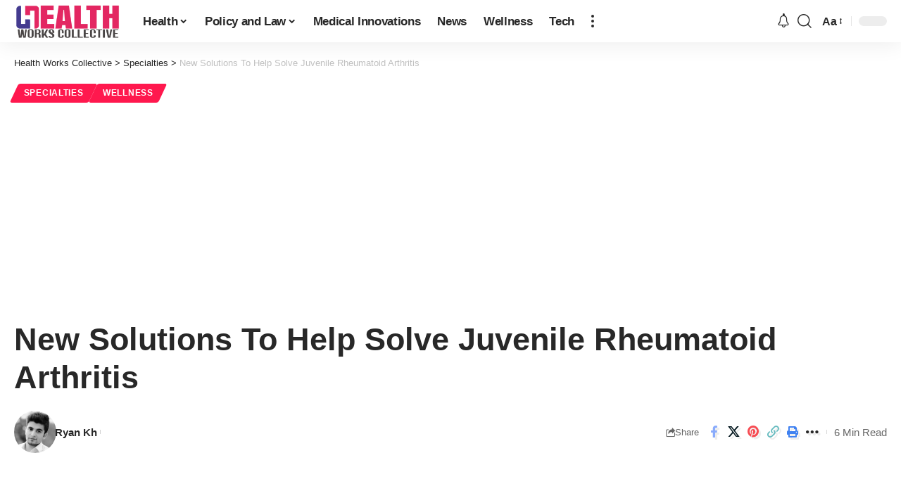

--- FILE ---
content_type: text/html; charset=utf-8
request_url: https://www.google.com/recaptcha/api2/aframe
body_size: 266
content:
<!DOCTYPE HTML><html><head><meta http-equiv="content-type" content="text/html; charset=UTF-8"></head><body><script nonce="AMQ0V96UoA-KcN_re913Eg">/** Anti-fraud and anti-abuse applications only. See google.com/recaptcha */ try{var clients={'sodar':'https://pagead2.googlesyndication.com/pagead/sodar?'};window.addEventListener("message",function(a){try{if(a.source===window.parent){var b=JSON.parse(a.data);var c=clients[b['id']];if(c){var d=document.createElement('img');d.src=c+b['params']+'&rc='+(localStorage.getItem("rc::a")?sessionStorage.getItem("rc::b"):"");window.document.body.appendChild(d);sessionStorage.setItem("rc::e",parseInt(sessionStorage.getItem("rc::e")||0)+1);localStorage.setItem("rc::h",'1769714240043');}}}catch(b){}});window.parent.postMessage("_grecaptcha_ready", "*");}catch(b){}</script></body></html>